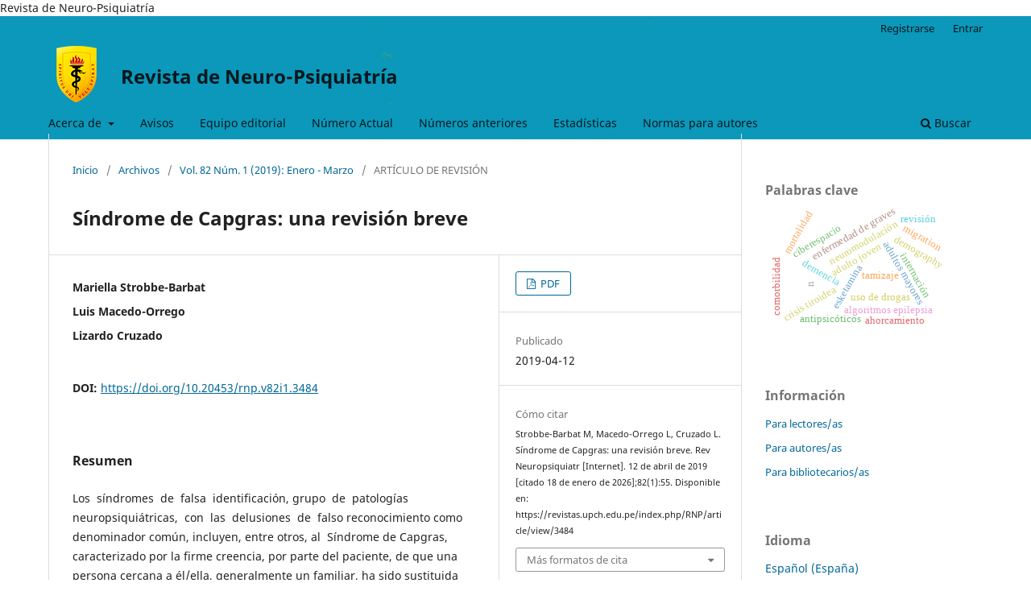

--- FILE ---
content_type: text/html; charset=utf-8
request_url: https://revistas.upch.edu.pe/index.php/RNP/article/view/3484?articlesBySameAuthorPage=2
body_size: 10349
content:
<!DOCTYPE html>
<html lang="es-ES" xml:lang="es-ES">
<head>
	<meta charset="utf-8">
	<meta name="viewport" content="width=device-width, initial-scale=1.0">
	<title>
		Síndrome de Capgras: una revisión breve
							| Revista de Neuro-Psiquiatría
			</title>

	
<meta name="generator" content="Open Journal Systems 3.3.0.16">
Revista de Neuro-Psiquiatría
<link rel="schema.DC" href="http://purl.org/dc/elements/1.1/" />
<meta name="DC.Creator.PersonalName" content="Mariella Strobbe-Barbat"/>
<meta name="DC.Creator.PersonalName" content="Luis Macedo-Orrego"/>
<meta name="DC.Creator.PersonalName" content="Lizardo Cruzado"/>
<meta name="DC.Date.created" scheme="ISO8601" content="2019-04-12"/>
<meta name="DC.Date.dateSubmitted" scheme="ISO8601" content="2019-04-12"/>
<meta name="DC.Date.issued" scheme="ISO8601" content="2019-04-12"/>
<meta name="DC.Date.modified" scheme="ISO8601" content="2019-04-12"/>
<meta name="DC.Description" xml:lang="es" content="Los  síndromes  de  falsa  identificación, grupo  de  patologías  neuropsiquiátricas,  con  las  delusiones  de  falso reconocimiento como denominador común, incluyen, entre otros, al  Síndrome de Capgras, caracterizado por la firme creencia, por parte del paciente, de que una persona cercana a él/ella, generalmente un familiar, ha sido sustituida por un “doble exacto” o “impostor”, describiendo la similitud física entre ambos; en pocos casos, tal creencia se extiende a  animales domésticos e incluso a objetos inanimados. Un alto porcentaje de casos se asocia a un trastorno orgánico cerebral de base, especialmente demencias neurodegenerativas, pero también puede ocurrir en enfermedades psiquiátricas primarias, tales como esquizofrenia y trastornos esquizoafectivos o afectivos. La exploración neurobiológica plantea diferentes hipótesis explicativas del síndrome, entre ellas los modelos de desconexión visuoanatómico de Ellis y Young, de lateralización de Gainotti y de distribución de redes neuronales de Gobbini y Haxby. El falso reconocimiento puede dar lugar a conductas violentas del paciente contra las personas implicadas como supuestos “dobles”, especialmente en casos de pacientes varones, con enfermedad psiquiátrica de fondo (i.e., esquizofrenia paranoide), con antecedentes de consumo de sustancias psicoactivas o presencia concomitante de alucinaciones auditivas imperativas. No existe tratamiento específico para el Síndrome de Capgras, pero ciertamente el cuadro psiquiátrico subyacente debe ser manejado con fármacos antipsicóticos e incluso terapia electroconvulsiva."/>
<meta name="DC.Format" scheme="IMT" content="application/pdf"/>
<meta name="DC.Identifier" content="3484"/>
<meta name="DC.Identifier.pageNumber" content="55"/>
<meta name="DC.Identifier.DOI" content="10.20453/rnp.v82i1.3484"/>
<meta name="DC.Identifier.URI" content="https://revistas.upch.edu.pe/index.php/RNP/article/view/3484"/>
<meta name="DC.Language" scheme="ISO639-1" content="es"/>
<meta name="DC.Rights" content="Derechos de autor  "/>
<meta name="DC.Rights" content=""/>
<meta name="DC.Source" content="Revista de Neuro-Psiquiatría"/>
<meta name="DC.Source.ISSN" content="1609-7394"/>
<meta name="DC.Source.Issue" content="1"/>
<meta name="DC.Source.Volume" content="82"/>
<meta name="DC.Source.URI" content="https://revistas.upch.edu.pe/index.php/RNP"/>
<meta name="DC.Title" content="Síndrome de Capgras: una revisión breve"/>
<meta name="DC.Type" content="Text.Serial.Journal"/>
<meta name="DC.Type.articleType" content="ARTÍCULO DE REVISIÓN"/>
<meta name="gs_meta_revision" content="1.1"/>
<meta name="citation_journal_title" content="Revista de Neuro-Psiquiatría"/>
<meta name="citation_journal_abbrev" content="Rev Neuropsiquiatr"/>
<meta name="citation_issn" content="1609-7394"/> 
<meta name="citation_author" content="Mariella Strobbe-Barbat"/>
<meta name="citation_author" content="Luis Macedo-Orrego"/>
<meta name="citation_author" content="Lizardo Cruzado"/>
<meta name="citation_title" content="Síndrome de Capgras: una revisión breve"/>
<meta name="citation_language" content="es"/>
<meta name="citation_date" content="2019/04/12"/>
<meta name="citation_volume" content="82"/>
<meta name="citation_issue" content="1"/>
<meta name="citation_firstpage" content="55"/>
<meta name="citation_lastpage" content="55"/>
<meta name="citation_doi" content="10.20453/rnp.v82i1.3484"/>
<meta name="citation_abstract_html_url" content="https://revistas.upch.edu.pe/index.php/RNP/article/view/3484"/>
<meta name="citation_pdf_url" content="https://revistas.upch.edu.pe/index.php/RNP/article/download/3484/3754"/>
<!-- Google tag (gtag.js) -->
<script async src="https://www.googletagmanager.com/gtag/js?id=G-LRBQ6Z5TYM"></script>
<script>
  window.dataLayer = window.dataLayer || [];
  function gtag(){dataLayer.push(arguments);}
  gtag('js', new Date());

  gtag('config', 'G-LRBQ6Z5TYM');
</script>
	<link rel="stylesheet" href="https://revistas.upch.edu.pe/index.php/RNP/$$$call$$$/page/page/css?name=stylesheet" type="text/css" /><link rel="stylesheet" href="https://revistas.upch.edu.pe/index.php/RNP/$$$call$$$/page/page/css?name=font" type="text/css" /><link rel="stylesheet" href="https://revistas.upch.edu.pe/lib/pkp/styles/fontawesome/fontawesome.css?v=3.3.0.16" type="text/css" /><link rel="stylesheet" href="https://revistas.upch.edu.pe/plugins/generic/orcidProfile/css/orcidProfile.css?v=3.3.0.16" type="text/css" /><link rel="stylesheet" href="https://revistas.upch.edu.pe/public/journals/19/styleSheet.css?d=" type="text/css" />
</head>
<body class="pkp_page_article pkp_op_view" dir="ltr">

	<div class="pkp_structure_page">

				<header class="pkp_structure_head" id="headerNavigationContainer" role="banner">
						
 <nav class="cmp_skip_to_content" aria-label="Salta a los enlaces de contenido">
	<a href="#pkp_content_main">Ir al contenido principal</a>
	<a href="#siteNav">Ir al menú de navegación principal</a>
		<a href="#pkp_content_footer">Ir al pie de página del sitio</a>
</nav>

			<div class="pkp_head_wrapper">

				<div class="pkp_site_name_wrapper">
					<button class="pkp_site_nav_toggle">
						<span>Open Menu</span>
					</button>
										<div class="pkp_site_name">
																<a href="						https://revistas.upch.edu.pe/index.php/RNP/index
					" class="is_text">Revista de Neuro-Psiquiatría</a>
										</div>
				</div>

				
				<nav class="pkp_site_nav_menu" aria-label="Navegación del sitio">
					<a id="siteNav"></a>
					<div class="pkp_navigation_primary_row">
						<div class="pkp_navigation_primary_wrapper">
																				<ul id="navigationPrimary" class="pkp_navigation_primary pkp_nav_list">
								<li class="">
				<a href="https://revistas.upch.edu.pe/index.php/RNP/about">
					Acerca de
				</a>
									<ul>
																					<li class="">
									<a href="https://revistas.upch.edu.pe/index.php/RNP/about">
										La revista
									</a>
								</li>
																												<li class="">
									<a href="https://revistas.upch.edu.pe/index.php/RNP/politicas_eticas">
										Políticas éticas de publicación
									</a>
								</li>
																												<li class="">
									<a href="https://revistas.upch.edu.pe/index.php/RNP/politica_editorial">
										Política editorial
									</a>
								</li>
																												<li class="">
									<a href="https://revistas.upch.edu.pe/index.php/RNP/about/contact">
										Contacto
									</a>
								</li>
																		</ul>
							</li>
								<li class="">
				<a href="https://revistas.upch.edu.pe/index.php/RNP/announcement">
					Avisos
				</a>
							</li>
								<li class="">
				<a href="https://revistas.upch.edu.pe/index.php/RNP/about/editorialTeam">
					Equipo editorial
				</a>
							</li>
								<li class="">
				<a href="https://revistas.upch.edu.pe/index.php/RNP/issue/current">
					Número Actual
				</a>
							</li>
								<li class="">
				<a href="https://revistas.upch.edu.pe/index.php/RNP/issue/archive">
					Números anteriores
				</a>
							</li>
								<li class="">
				<a href="https://revistas.upch.edu.pe/index.php/RNP/estadisticas">
					Estadísticas
				</a>
							</li>
								<li class="">
				<a href="https://revistas.upch.edu.pe/index.php/RNP/about/submissions">
					Normas para autores
				</a>
							</li>
			</ul>

				

																						<div class="pkp_navigation_search_wrapper">
									<a href="https://revistas.upch.edu.pe/index.php/RNP/search" class="pkp_search pkp_search_desktop">
										<span class="fa fa-search" aria-hidden="true"></span>
										Buscar
									</a>
								</div>
													</div>
					</div>
					<div class="pkp_navigation_user_wrapper" id="navigationUserWrapper">
							<ul id="navigationUser" class="pkp_navigation_user pkp_nav_list">
								<li class="profile">
				<a href="https://revistas.upch.edu.pe/index.php/RNP/user/register">
					Registrarse
				</a>
							</li>
								<li class="profile">
				<a href="https://revistas.upch.edu.pe/index.php/RNP/login">
					Entrar
				</a>
							</li>
										</ul>

					</div>
				</nav>
			</div><!-- .pkp_head_wrapper -->
		</header><!-- .pkp_structure_head -->

						<div class="pkp_structure_content has_sidebar">
			<div class="pkp_structure_main" role="main">
				<a id="pkp_content_main"></a>

<div class="page page_article">
			<nav class="cmp_breadcrumbs" role="navigation" aria-label="Usted está aquí:">
	<ol>
		<li>
			<a href="https://revistas.upch.edu.pe/index.php/RNP/index">
				Inicio
			</a>
			<span class="separator">/</span>
		</li>
		<li>
			<a href="https://revistas.upch.edu.pe/index.php/RNP/issue/archive">
				Archivos
			</a>
			<span class="separator">/</span>
		</li>
					<li>
				<a href="https://revistas.upch.edu.pe/index.php/RNP/issue/view/355">
					Vol. 82 Núm. 1 (2019): Enero - Marzo
				</a>
				<span class="separator">/</span>
			</li>
				<li class="current" aria-current="page">
			<span aria-current="page">
									ARTÍCULO DE REVISIÓN
							</span>
		</li>
	</ol>
</nav>
	
		  	 <article class="obj_article_details">

		
	<h1 class="page_title">
		Síndrome de Capgras: una revisión breve
	</h1>

	
	<div class="row">
		<div class="main_entry">

							<section class="item authors">
					<h2 class="pkp_screen_reader">Autores/as</h2>
					<ul class="authors">
											<li>
							<span class="name">
								Mariella Strobbe-Barbat
							</span>
																				</li>
											<li>
							<span class="name">
								Luis Macedo-Orrego
							</span>
																				</li>
											<li>
							<span class="name">
								Lizardo Cruzado
							</span>
																				</li>
										</ul>
				</section>
			
																												<section class="item doi">
						<h2 class="label">
														DOI:
						</h2>
						<span class="value">
							<a href="https://doi.org/10.20453/rnp.v82i1.3484">
								https://doi.org/10.20453/rnp.v82i1.3484
							</a>
						</span>
					</section>
							
						
										<section class="item abstract">
					<h2 class="label">Resumen</h2>
					<p>Los  síndromes  de  falsa  identificación, grupo  de  patologías  neuropsiquiátricas,  con  las  delusiones  de  falso reconocimiento como denominador común, incluyen, entre otros, al  Síndrome de Capgras, caracterizado por la firme creencia, por parte del paciente, de que una persona cercana a él/ella, generalmente un familiar, ha sido sustituida por un “doble exacto” o “impostor”, describiendo la similitud física entre ambos; en pocos casos, tal creencia se extiende a  animales domésticos e incluso a objetos inanimados. Un alto porcentaje de casos se asocia a un trastorno orgánico cerebral de base, especialmente demencias neurodegenerativas, pero también puede ocurrir en enfermedades psiquiátricas primarias, tales como esquizofrenia y trastornos esquizoafectivos o afectivos. La exploración neurobiológica plantea diferentes hipótesis explicativas del síndrome, entre ellas los modelos de desconexión visuoanatómico de Ellis y Young, de lateralización de Gainotti y de distribución de redes neuronales de Gobbini y Haxby. El falso reconocimiento puede dar lugar a conductas violentas del paciente contra las personas implicadas como supuestos “dobles”, especialmente en casos de pacientes varones, con enfermedad psiquiátrica de fondo (i.e., esquizofrenia paranoide), con antecedentes de consumo de sustancias psicoactivas o presencia concomitante de alucinaciones auditivas imperativas. No existe tratamiento específico para el Síndrome de Capgras, pero ciertamente el cuadro psiquiátrico subyacente debe ser manejado con fármacos antipsicóticos e incluso terapia electroconvulsiva.</p>
				</section>
			
			<div class="item downloads_chart">
	<h3 class="label">
		Descargas
	</h3>
	<div class="value">
		<canvas class="usageStatsGraph" data-object-type="Submission" data-object-id="3484"></canvas>
		<div class="usageStatsUnavailable" data-object-type="Submission" data-object-id="3484">
			Los datos de descargas todavía no están disponibles.
		</div>
	</div>
</div>


																																	
						
		</div><!-- .main_entry -->

		<div class="entry_details">

						
										<div class="item galleys">
					<h2 class="pkp_screen_reader">
						Descargas
					</h2>
					<ul class="value galleys_links">
													<li>
								
	
							

<a class="obj_galley_link pdf" href="https://revistas.upch.edu.pe/index.php/RNP/article/view/3484/3754">

		
	PDF

	</a>
							</li>
											</ul>
				</div>
						
						<div class="item published">
				<section class="sub_item">
					<h2 class="label">
						Publicado
					</h2>
					<div class="value">
																			<span>2019-04-12</span>
																	</div>
				</section>
							</div>
			
										<div class="item citation">
					<section class="sub_item citation_display">
						<h2 class="label">
							Cómo citar
						</h2>
						<div class="value">
							<div id="citationOutput" role="region" aria-live="polite">
								<div class="csl-bib-body">
  <div class="csl-entry"><div class="csl-left-margin">1.</div><div class="csl-right-inline">Strobbe-Barbat M, Macedo-Orrego L, Cruzado L. Síndrome de Capgras: una revisión breve. Rev Neuropsiquiatr [Internet]. 12 de abril de 2019 [citado 18 de enero de 2026];82(1):55. Disponible en: https://revistas.upch.edu.pe/index.php/RNP/article/view/3484</div></div>
</div>
							</div>
							<div class="citation_formats">
								<button class="cmp_button citation_formats_button" aria-controls="cslCitationFormats" aria-expanded="false" data-csl-dropdown="true">
									Más formatos de cita
								</button>
								<div id="cslCitationFormats" class="citation_formats_list" aria-hidden="true">
									<ul class="citation_formats_styles">
																					<li>
												<a
													aria-controls="citationOutput"
													href="https://revistas.upch.edu.pe/index.php/RNP/citationstylelanguage/get/acm-sig-proceedings?submissionId=3484&amp;publicationId=2984"
													data-load-citation
													data-json-href="https://revistas.upch.edu.pe/index.php/RNP/citationstylelanguage/get/acm-sig-proceedings?submissionId=3484&amp;publicationId=2984&amp;return=json"
												>
													ACM
												</a>
											</li>
																					<li>
												<a
													aria-controls="citationOutput"
													href="https://revistas.upch.edu.pe/index.php/RNP/citationstylelanguage/get/acs-nano?submissionId=3484&amp;publicationId=2984"
													data-load-citation
													data-json-href="https://revistas.upch.edu.pe/index.php/RNP/citationstylelanguage/get/acs-nano?submissionId=3484&amp;publicationId=2984&amp;return=json"
												>
													ACS
												</a>
											</li>
																					<li>
												<a
													aria-controls="citationOutput"
													href="https://revistas.upch.edu.pe/index.php/RNP/citationstylelanguage/get/apa?submissionId=3484&amp;publicationId=2984"
													data-load-citation
													data-json-href="https://revistas.upch.edu.pe/index.php/RNP/citationstylelanguage/get/apa?submissionId=3484&amp;publicationId=2984&amp;return=json"
												>
													APA
												</a>
											</li>
																					<li>
												<a
													aria-controls="citationOutput"
													href="https://revistas.upch.edu.pe/index.php/RNP/citationstylelanguage/get/associacao-brasileira-de-normas-tecnicas?submissionId=3484&amp;publicationId=2984"
													data-load-citation
													data-json-href="https://revistas.upch.edu.pe/index.php/RNP/citationstylelanguage/get/associacao-brasileira-de-normas-tecnicas?submissionId=3484&amp;publicationId=2984&amp;return=json"
												>
													ABNT
												</a>
											</li>
																					<li>
												<a
													aria-controls="citationOutput"
													href="https://revistas.upch.edu.pe/index.php/RNP/citationstylelanguage/get/chicago-author-date?submissionId=3484&amp;publicationId=2984"
													data-load-citation
													data-json-href="https://revistas.upch.edu.pe/index.php/RNP/citationstylelanguage/get/chicago-author-date?submissionId=3484&amp;publicationId=2984&amp;return=json"
												>
													Chicago
												</a>
											</li>
																					<li>
												<a
													aria-controls="citationOutput"
													href="https://revistas.upch.edu.pe/index.php/RNP/citationstylelanguage/get/harvard-cite-them-right?submissionId=3484&amp;publicationId=2984"
													data-load-citation
													data-json-href="https://revistas.upch.edu.pe/index.php/RNP/citationstylelanguage/get/harvard-cite-them-right?submissionId=3484&amp;publicationId=2984&amp;return=json"
												>
													Harvard
												</a>
											</li>
																					<li>
												<a
													aria-controls="citationOutput"
													href="https://revistas.upch.edu.pe/index.php/RNP/citationstylelanguage/get/ieee?submissionId=3484&amp;publicationId=2984"
													data-load-citation
													data-json-href="https://revistas.upch.edu.pe/index.php/RNP/citationstylelanguage/get/ieee?submissionId=3484&amp;publicationId=2984&amp;return=json"
												>
													IEEE
												</a>
											</li>
																					<li>
												<a
													aria-controls="citationOutput"
													href="https://revistas.upch.edu.pe/index.php/RNP/citationstylelanguage/get/modern-language-association?submissionId=3484&amp;publicationId=2984"
													data-load-citation
													data-json-href="https://revistas.upch.edu.pe/index.php/RNP/citationstylelanguage/get/modern-language-association?submissionId=3484&amp;publicationId=2984&amp;return=json"
												>
													MLA
												</a>
											</li>
																					<li>
												<a
													aria-controls="citationOutput"
													href="https://revistas.upch.edu.pe/index.php/RNP/citationstylelanguage/get/turabian-fullnote-bibliography?submissionId=3484&amp;publicationId=2984"
													data-load-citation
													data-json-href="https://revistas.upch.edu.pe/index.php/RNP/citationstylelanguage/get/turabian-fullnote-bibliography?submissionId=3484&amp;publicationId=2984&amp;return=json"
												>
													Turabian
												</a>
											</li>
																					<li>
												<a
													aria-controls="citationOutput"
													href="https://revistas.upch.edu.pe/index.php/RNP/citationstylelanguage/get/vancouver?submissionId=3484&amp;publicationId=2984"
													data-load-citation
													data-json-href="https://revistas.upch.edu.pe/index.php/RNP/citationstylelanguage/get/vancouver?submissionId=3484&amp;publicationId=2984&amp;return=json"
												>
													Vancouver
												</a>
											</li>
																			</ul>
																			<div class="label">
											Descargar cita
										</div>
										<ul class="citation_formats_styles">
																							<li>
													<a href="https://revistas.upch.edu.pe/index.php/RNP/citationstylelanguage/download/ris?submissionId=3484&amp;publicationId=2984">
														<span class="fa fa-download"></span>
														Endnote/Zotero/Mendeley (RIS)
													</a>
												</li>
																							<li>
													<a href="https://revistas.upch.edu.pe/index.php/RNP/citationstylelanguage/download/bibtex?submissionId=3484&amp;publicationId=2984">
														<span class="fa fa-download"></span>
														BibTeX
													</a>
												</li>
																					</ul>
																	</div>
							</div>
						</div>
					</section>
				</div>
			
										<div class="item issue">

											<section class="sub_item">
							<h2 class="label">
								Número
							</h2>
							<div class="value">
								<a class="title" href="https://revistas.upch.edu.pe/index.php/RNP/issue/view/355">
									Vol. 82 Núm. 1 (2019): Enero - Marzo
								</a>
							</div>
						</section>
					
											<section class="sub_item">
							<h2 class="label">
								Sección
							</h2>
							<div class="value">
								ARTÍCULO DE REVISIÓN
							</div>
						</section>
					
									</div>
			
															
						
			

		</div><!-- .entry_details -->
	</div><!-- .row -->

</article>

	<div id="articlesBySameAuthorList">
						<h3>Artículos más leídos del mismo autor/a</h3>

			<ul>
																													<li>
													Rubén Valle,
													Milko Di Natale-Guevara,
													Lizardo Cruzado,
												<a href="https://revistas.upch.edu.pe/index.php/RNP/article/view/3158">
							Psicopatología de la ipseidad y la corporalidad: a propósito de un caso de esquizofrenia cenestopática.
						</a>,
						<a href="https://revistas.upch.edu.pe/index.php/RNP/issue/view/320">
							Revista de Neuro-Psiquiatría: Vol. 80 Núm. 3 (2017): Julio-Setiembre
						</a>
					</li>
																													<li>
													Miguel Arias-Gutiérrez,
													Cynthia Cabrejos-Novoa,
													Patricia Núñez-Moscoso,
													Vanessa Valera-Guerrero,
													Lizardo Cruzado,
												<a href="https://revistas.upch.edu.pe/index.php/RNP/article/view/2033">
							Psicosis inducida por fármacos antituberculosos: un caso asociado a cicloserina.
						</a>,
						<a href="https://revistas.upch.edu.pe/index.php/RNP/issue/view/241">
							Revista de Neuro-Psiquiatría: Vol. 77 Núm. 3 (2014): Julio - Setiembre
						</a>
					</li>
																													<li>
													Joshep Revilla-Zúñiga,
													María Teresa Rivera-Encinas,
													Lizardo Cruzado,
												<a href="https://revistas.upch.edu.pe/index.php/RNP/article/view/2835">
							Diagnóstico erróneo de psicosis inducida por cocaína en una persona con esquizofrenia y masticadora de hojas de coca.
						</a>,
						<a href="https://revistas.upch.edu.pe/index.php/RNP/issue/view/291">
							Revista de Neuro-Psiquiatría: Vol. 79 Núm. 2 (2016): Abril - Junio
						</a>
					</li>
																													<li>
													Santiago A.S. Cabrera,
													Chantal Michel,
													Lizardo Cruzado,
												<a href="https://revistas.upch.edu.pe/index.php/RNP/article/view/3059">
							Estados clínicos de alto riesgo para esquizofrenia y otras formas de psicosis: una breve revisión.
						</a>,
						<a href="https://revistas.upch.edu.pe/index.php/RNP/issue/view/310">
							Revista de Neuro-Psiquiatría: Vol. 80 Núm. 1 (2017): ENERO - MARZO
						</a>
					</li>
																													<li>
													Lizardo Cruzado,
													Patricia Núñez,
													Paola Bravo,
												<a href="https://revistas.upch.edu.pe/index.php/RNP/article/view/1704">
							Delusiones sobre Internet.
						</a>,
						<a href="https://revistas.upch.edu.pe/index.php/RNP/issue/view/206">
							Revista de Neuro-Psiquiatría: Vol. 73 Núm. 4 (2010): Octubre - Diciembre
						</a>
					</li>
																													<li>
													Lizardo Cruzado,
													María Teresa Rivera-Encinas,
													Joshep A. Revilla-Zúñiga,
													Miguel Sánchez-Fernández,
												<a href="https://revistas.upch.edu.pe/index.php/RNP/article/view/2577">
							Obstrucción respiratoria alta secundaria a distonía laríngea recurrente inducida por haloperidol y ziprasidona.
						</a>,
						<a href="https://revistas.upch.edu.pe/index.php/RNP/issue/view/273">
							Revista de Neuro-Psiquiatría: Vol. 78 Núm. 3 (2015): Julio - Setiembre
						</a>
					</li>
																													<li>
													Lizardo Cruzado,
													Henry A. Huayanca,
												<a href="https://revistas.upch.edu.pe/index.php/RNP/article/view/1685">
							Sobre el uso de antipsicóticos de depósito y anticolinérgicos parenterales.
						</a>,
						<a href="https://revistas.upch.edu.pe/index.php/RNP/issue/view/203">
							Revista de Neuro-Psiquiatría: Vol. 74 Núm. 2 (2011): Abril - Junio
						</a>
					</li>
																													<li>
													Renato D. Alarcón,
													Mariano Querol,
													Grover Mori,
													F. Raúl Jerí,
													Manuel Ponce,
													Silvana Sarabia,
													Nilton Custodio,
													Daniel Guillén,
													Johann Vega-Dienstmaier,
													Lizardo Cruzado,
												<a href="https://revistas.upch.edu.pe/index.php/RNP/article/view/2578">
							Tiempo, legado y promesas: coloquio intergeneracional en torno a las bodas de diamante de la Revista de Neuro-Psiquiatría
						</a>,
						<a href="https://revistas.upch.edu.pe/index.php/RNP/issue/view/273">
							Revista de Neuro-Psiquiatría: Vol. 78 Núm. 3 (2015): Julio - Setiembre
						</a>
					</li>
																													<li>
													Fabiola Quispe-Turpo,
													Jéssica Huanco-Condori,
													Lizardo Cruzado,
												<a href="https://revistas.upch.edu.pe/index.php/RNP/article/view/4001">
							Uso inapropiado de psicofármacos prescritos: diazepam intravenoso en la emergencia psiquiátrica.
						</a>,
						<a href="https://revistas.upch.edu.pe/index.php/RNP/issue/view/406">
							Revista de Neuro-Psiquiatría: Vol. 84 Núm. 2 (2021): Abril-Junio
						</a>
					</li>
																													<li>
													Katia Caballero-Atencio,
													Carla Cortez-Vergara,
													Lizardo Cruzado,
												<a href="https://revistas.upch.edu.pe/index.php/RNP/article/view/1185">
							Delusiones de cambio de sexo, transexualismo y esquizofrenia: a propósito de un caso.
						</a>,
						<a href="https://revistas.upch.edu.pe/index.php/RNP/issue/view/128">
							Revista de Neuro-Psiquiatría: Vol. 76 Núm. 3 (2013): Julio - Setiembre
						</a>
					</li>
							</ul>
			<div id="articlesBySameAuthorPages">
				<a href="https://revistas.upch.edu.pe/index.php/RNP/article/view/3484?articlesBySameAuthorPage=1#articlesBySameAuthor">&lt;&lt;</a>&nbsp;<a href="https://revistas.upch.edu.pe/index.php/RNP/article/view/3484?articlesBySameAuthorPage=1#articlesBySameAuthor">&lt;</a>&nbsp;<a href="https://revistas.upch.edu.pe/index.php/RNP/article/view/3484?articlesBySameAuthorPage=1#articlesBySameAuthor">1</a>&nbsp;<strong>2</strong>&nbsp;<a href="https://revistas.upch.edu.pe/index.php/RNP/article/view/3484?articlesBySameAuthorPage=3#articlesBySameAuthor">3</a>&nbsp;<a href="https://revistas.upch.edu.pe/index.php/RNP/article/view/3484?articlesBySameAuthorPage=4#articlesBySameAuthor">4</a>&nbsp;<a href="https://revistas.upch.edu.pe/index.php/RNP/article/view/3484?articlesBySameAuthorPage=3#articlesBySameAuthor">&gt;</a>&nbsp;<a href="https://revistas.upch.edu.pe/index.php/RNP/article/view/3484?articlesBySameAuthorPage=4#articlesBySameAuthor">&gt;&gt;</a>&nbsp;
			</div>
			</div>


</div><!-- .page -->

	</div><!-- pkp_structure_main -->

									<div class="pkp_structure_sidebar left" role="complementary" aria-label="Barra lateral">
				 
<div class="pkp_block block_Keywordcloud">
	<h2 class="title">Palabras clave</h2>
	<div class="content" id='wordcloud'></div>

	<script>
		function randomColor() {
			var cores = ['#1f77b4', '#ff7f0e', '#2ca02c', '#d62728', '#9467bd', '#8c564b', '#e377c2', '#7f7f7f', '#bcbd22', '#17becf'];
			return cores[Math.floor(Math.random()*cores.length)];
		}

					document.addEventListener("DOMContentLoaded", function() {
				var keywords = [{"text":"esketamina","size":1},{"text":"adulto joven","size":1},{"text":"demencia","size":1},{"text":"adultos mayores","size":1},{"text":"escalas de valoraci\u00f3n psiqui\u00e1trica","size":1},{"text":"tamizaje","size":1},{"text":"reproducibilidad de los resultados","size":1},{"text":"neuromodulaci\u00f3n","size":1},{"text":"epilepsia. inteligencia artificial","size":1},{"text":"dispositivos en epilepsia","size":1},{"text":"aprendizaje autom\u00e1tico","size":1},{"text":"algoritmos epilepsia","size":1},{"text":"crisis tiroidea","size":1},{"text":"enfermedad de graves","size":1},{"text":"alfabetizaci\u00f3n en salud","size":1},{"text":"conducta del adolescente","size":1},{"text":"dependencia psicol\u00f3gica","size":1},{"text":"demography","size":1},{"text":"ciberespacio","size":1},{"text":"activador de tejido plasmin\u00f3geno","size":1},{"text":"mortalidad","size":1},{"text":"accidente cerebrovascular","size":1},{"text":"trauma psicol\u00f3gico","size":1},{"text":"comorbilidad","size":1},{"text":"trastorno de estr\u00e9s postraum\u00e1tico","size":1},{"text":"terap\u00e9utica","size":1},{"text":"grupos de riesgo","size":1},{"text":"antipsic\u00f3ticos","size":1},{"text":"trastornos psic\u00f3ticos afectivos","size":1},{"text":"n-dimetiltriptamina","size":1},{"text":"n","size":1},{"text":"banisteriopsis","size":1},{"text":"migration","size":1},{"text":"host societies","size":1},{"text":"neurol\u00f3gicas","size":1},{"text":"pol\u00edticas p\u00fablicas de salud","size":1},{"text":"s\u00edndrome de melas","size":1},{"text":"terapia  trombol\u00edtica","size":1},{"text":"isquemia  encef\u00e1lica","size":1},{"text":"accidente  cerebrovascular","size":1},{"text":"internaci\u00f3n","size":1},{"text":"polifarmacia","size":1},{"text":"uso de drogas","size":1},{"text":"trastornos de alimentaci\u00f3n y de la ingesti\u00f3n de alimentos","size":1},{"text":"responsabilidad parental","size":1},{"text":"defunciones","size":1},{"text":"envenenamiento","size":1},{"text":"ahorcamiento","size":1},{"text":"revisi\u00f3n","size":1},{"text":"ciencias bioconductuales","size":1}];
				var totalWeight = 0;
				var width = 300;
				var height = 200;
				var transitionDuration = 200;	
				var length_keywords = keywords.length;
				var layout = d3.layout.cloud();

				layout.size([width, height])
					.words(keywords)
					.fontSize(function(d)
					{
						return fontSize(+d.size);
					})
					.on('end', draw);
				
				var svg = d3.select("#wordcloud").append("svg")
					.attr("viewBox", "0 0 " + width + " " + height)	
					.attr("width", '100%');		
				
				function update() {
					var words = layout.words();
					fontSize = d3.scaleLinear().range([16, 34]);
					if (words.length) {
						fontSize.domain([+words[words.length - 1].size || 1, +words[0].size]);
					}
				}
				
				keywords.forEach(function(item,index){totalWeight += item.size;});

				update();

				function draw(words, bounds) {
					var w = layout.size()[0],
						h = layout.size()[1];

					scaling = bounds
						? Math.min(
							w / Math.abs(bounds[1].x - w / 2),
							w / Math.abs(bounds[0].x - w / 2),
							h / Math.abs(bounds[1].y - h / 2),
							h / Math.abs(bounds[0].y - h / 2),
						) / 2
						: 1;

					svg
					.append("g")
					.attr(
						"transform",
						"translate(" + [w >> 1, h >> 1] + ")scale(" + scaling + ")",
					)
					.selectAll("text")
						.data(words)
					.enter().append("text")
						.style("font-size", function(d) { return d.size + "px"; })
						.style("font-family", 'serif')
						.style("fill", randomColor)
						.style('cursor', 'pointer')
						.style('opacity', 0.7)
						.attr('class', 'keyword')
						.attr("text-anchor", "middle")
						.attr("transform", function(d) {
							return "translate(" + [d.x, d.y] + ")rotate(" + d.rotate + ")";
						}) 
						.text(function(d) { return d.text; })
						.on("click", function(d, i){
							window.location = "https://revistas.upch.edu.pe/index.php/RNP/search?query=QUERY_SLUG".replace(/QUERY_SLUG/, encodeURIComponent(''+d.text+''));
						})
						.on("mouseover", function(d, i) {
							d3.select(this).transition()
								.duration(transitionDuration)
								.style('font-size',function(d) { return (d.size + 3) + "px"; })
								.style('opacity', 1);
						})
						.on("mouseout", function(d, i) {
							d3.select(this).transition()
								.duration(transitionDuration)
								.style('font-size',function(d) { return d.size + "px"; })
								.style('opacity', 0.7);
						})
						.on('resize', function() { update() });
				}

				layout.start();

			});
			</script>
</div>
<div class="pkp_block block_information">
	<h2 class="title">Información</h2>
	<div class="content">
		<ul>
							<li>
					<a href="https://revistas.upch.edu.pe/index.php/RNP/information/readers">
						Para lectores/as
					</a>
				</li>
										<li>
					<a href="https://revistas.upch.edu.pe/index.php/RNP/information/authors">
						Para autores/as
					</a>
				</li>
										<li>
					<a href="https://revistas.upch.edu.pe/index.php/RNP/information/librarians">
						Para bibliotecarios/as
					</a>
				</li>
					</ul>
	</div>
</div>
<div class="pkp_block block_language">
	<h2 class="title">
		Idioma
	</h2>

	<div class="content">
		<ul>
							<li class="locale_es_ES current" lang="es-ES">
					<a href="https://revistas.upch.edu.pe/index.php/RNP/user/setLocale/es_ES?source=%2Findex.php%2FRNP%2Farticle%2Fview%2F3484%3FarticlesBySameAuthorPage%3D2">
						Español (España)
					</a>
				</li>
							<li class="locale_en_US" lang="en-US">
					<a href="https://revistas.upch.edu.pe/index.php/RNP/user/setLocale/en_US?source=%2Findex.php%2FRNP%2Farticle%2Fview%2F3484%3FarticlesBySameAuthorPage%3D2">
						English
					</a>
				</li>
							<li class="locale_pt_BR" lang="pt-BR">
					<a href="https://revistas.upch.edu.pe/index.php/RNP/user/setLocale/pt_BR?source=%2Findex.php%2FRNP%2Farticle%2Fview%2F3484%3FarticlesBySameAuthorPage%3D2">
						Português (Brasil)
					</a>
				</li>
					</ul>
	</div>
</div><!-- .block_language -->
<div class="pkp_block block_custom" id="customblock-lateral-banner">
	<h2 class="title pkp_screen_reader">lateral-banner</h2>
	<div class="content">
		<p><a href="https://creativecommons.org/licenses/by/4.0/" target="_blank" rel="noopener"><strong><img src="/public/site/images/admin/CC_88x311.png"></strong></a></p>
<p><strong>E-ISSN:&nbsp;<a href="https://portal.issn.org/api/search?search[]=MUST=allissnbis=%220034-8597%22&amp;search_id=26743024" target="_blank" rel="noopener">1609-7394</a></strong></p>
<hr>
<p><a href="https://www.scimagojr.com/journalsearch.php?q=19267&amp;tip=sid&amp;clean=0" target="_blank" rel="noopener"><strong><img src="https://revistas.upch.edu.pe/public/site/images/naci/mceclip0-2fab91a600a16309fea015a48636d4d6.png"></strong></a></p>
<p><a href="https://www.scopus.com/results/results.uri?sort=plf-f&amp;src=s&amp;st1=1609-7394&amp;sid=8a89e4916592003d2c20ad973359d8a5&amp;sot=b&amp;sdt=b&amp;sl=15&amp;s=ISSN%281609-7394%29&amp;origin=searchbasic&amp;editSaveSearch=&amp;yearFrom=Before+1960&amp;yearTo=Present&amp;sessionSearchId=8a89e4916592003d2c20ad973359d8a5&amp;limit=10" target="_blank" rel="noopener"><strong><img src="/public/site/images/naci/scopus-logo.png"></strong></a></p>
<p><a href="http://www.scielo.org.pe/scielo.php?script=sci_serial&amp;pid=0034-8597" target="_blank" rel="noopener"><img src="/public/site/images/admin/scielo-peru-logo2.png"></a></p>
<p><a href="https://latindex.org/latindex/ficha/14977" target="_blank" rel="noopener"><img src="/public/site/images/admin/Latindex1.png"></a><br><img src="/public/site/images/admin/redib-logo-1.jpg"><br><a href="https://doaj.org/toc/1609-7394?source=%7B%22query%22%3A%7B%22bool%22%3A%7B%22must%22%3A%5B%7B%22terms%22%3A%7B%22index.issn.exact%22%3A%5B%220034-8597%22%2C%221609-7394%22%5D%7D%7D%2C%7B%22term%22%3A%7B%22_type%22%3A%22article%22%7D%7D%5D%7D%7D%2C%22size%22%3A100%2C%22_source%22%3A%7B%7D%2C%22track_total_hits%22%3Atrue%7D" target="_blank" rel="noopener"><img src="/public/site/images/admin/DOAJ-LOGO-1.png"></a></p>
<p><a href="https://v2.sherpa.ac.uk/id/publication/39390" target="_blank" rel="noopener"><img src="/public/site/images/naci/Sherpa_Romeo.png"></a></p>
<p><a href="http://portal.revistas.bvs.br/index.php?issn=1609-7394&amp;lang=pt" target="_blank" rel="noopener"><img src="/public/site/images/naci/Lilacs.jpg"></a></p>
<p><img src="/public/site/images/naci/embase.png"><br><a href="https://www.redalyc.org/revista.oa?id=3720&amp;numero=74888" target="_blank" rel="noopener">Redalyc</a></p>
	</div>
</div>
<div class="pkp_block block_custom" id="customblock-originalidad">
	<h2 class="title pkp_screen_reader">originalidad</h2>
	<div class="content">
		<p><strong>Verificación de originalidad:</strong></p>
<p><img src="/public/site/images/naci/turnitin14.png"></p>
<p>&nbsp;</p>
	</div>
</div>
<div class="pkp_block block_custom" id="customblock-taller-vancouver">
	<h2 class="title">Talleres 2024</h2>
	<div class="content">
		<p><a href="https://investigacion.cayetano.edu.pe/noticias/video-revive-el-jueves-de-consultas-1/" target="_blank" rel="noopener"><img src="https://revistas.upch.edu.pe/public/site/images/naci/mceclip0-27f20d83afb661baa1aebf3eefd49fe0.png"></a></p>
<p><a href="https://www.youtube.com/watch?v=5qJkTQqArHY" target="_blank" rel="noopener"><img src="https://revistas.upch.edu.pe/public/site/images/naci/mceclip0-b21ac336d57e7ad4a4c462d859aa77cc.png"></a></p>
	</div>
</div>
<div class="pkp_block block_custom" id="customblock-conversatorio-2024">
	<h2 class="title">Conversatorio 2024</h2>
	<div class="content">
		<p><a href="https://www.youtube.com/watch?v=Pp5Inn5pfMw" target="_blank" rel="noopener"><img src="https://revistas.upch.edu.pe/public/site/images/naci/mceclip0-842ba78befc11160651887903483b982.png"></a></p>
	</div>
</div>
<div class="pkp_block block_custom" id="customblock-eventos">
	<h2 class="title">Conversatorio 2023</h2>
	<div class="content">
		<p><a href="https://revistas.upch.edu.pe/index.php/index/conversatorios" target="_blank" rel="noopener"><img src="/public/site/images/naci/general_banner_revistas1.png"></a></p>
	</div>
</div>

			</div><!-- pkp_sidebar.left -->
			</div><!-- pkp_structure_content -->

<div class="pkp_structure_footer_wrapper" role="contentinfo">
	<a id="pkp_content_footer"></a>

	<div class="pkp_structure_footer">

					<div class="pkp_footer_content">
				<p><a href="https://medicina.cayetano.edu.pe/" target="_blank" rel="noopener">Universidad Peruana Cayetano Heredia, Facultad de Medicina Alberto Hurtado</a><br />Av. Honorio Delgado 430, Urb Ingeniería, Lima – Perú</p>
<p><strong>Revista de Neuro-Psiquiatría</strong><br />Contacto: <strong><a href="mailto:revista.neuro.psiquiatria@oficinas-upch.pe" target="_blank" rel="noopener">revista.neuro.psiquiatria@oficinas-upch.pe</a></strong><br />                  dupgict.publicaciones@oficinas-upch.pe<br />E-ISSN: 1609-7394 (electrónico)<br /><img src="https://revistas.upch.edu.pe/public/site/images/naci/CC_88x31.png" /> <a href="https://creativecommons.org/licenses/by/4.0/" target="_blank" rel="noopener">Esta obra está bajo una licencia de Creative Commons Reconocimiento 4.0 Internacional</a></p>
			</div>
		
		<div class="pkp_brand_footer" role="complementary">
			<a href="https://revistas.upch.edu.pe/index.php/RNP/about/aboutThisPublishingSystem">
				<img alt="Más información acerca del sistema de publicación, de la plataforma y del flujo de trabajo de OJS/PKP." src="https://revistas.upch.edu.pe/templates/images/ojs_brand.png">
			</a>
		</div>
	</div>
</div><!-- pkp_structure_footer_wrapper -->

</div><!-- pkp_structure_page -->

<script src="https://revistas.upch.edu.pe/lib/pkp/lib/vendor/components/jquery/jquery.min.js?v=3.3.0.16" type="text/javascript"></script><script src="https://revistas.upch.edu.pe/lib/pkp/lib/vendor/components/jqueryui/jquery-ui.min.js?v=3.3.0.16" type="text/javascript"></script><script src="https://revistas.upch.edu.pe/plugins/themes/default/js/lib/popper/popper.js?v=3.3.0.16" type="text/javascript"></script><script src="https://revistas.upch.edu.pe/plugins/themes/default/js/lib/bootstrap/util.js?v=3.3.0.16" type="text/javascript"></script><script src="https://revistas.upch.edu.pe/plugins/themes/default/js/lib/bootstrap/dropdown.js?v=3.3.0.16" type="text/javascript"></script><script src="https://revistas.upch.edu.pe/plugins/themes/default/js/main.js?v=3.3.0.16" type="text/javascript"></script><script src="https://revistas.upch.edu.pe/plugins/generic/citationStyleLanguage/js/articleCitation.js?v=3.3.0.16" type="text/javascript"></script><script src="https://d3js.org/d3.v4.js?v=3.3.0.16" type="text/javascript"></script><script src="https://cdn.jsdelivr.net/gh/holtzy/D3-graph-gallery@master/LIB/d3.layout.cloud.js?v=3.3.0.16" type="text/javascript"></script><script type="text/javascript">var pkpUsageStats = pkpUsageStats || {};pkpUsageStats.data = pkpUsageStats.data || {};pkpUsageStats.data.Submission = pkpUsageStats.data.Submission || {};pkpUsageStats.data.Submission[3484] = {"data":{"2019":{"1":0,"2":0,"3":0,"4":23,"5":16,"6":22,"7":6,"8":9,"9":2,"10":0,"11":2,"12":5},"2020":{"1":3,"2":6,"3":9,"4":9,"5":14,"6":2,"7":7,"8":3,"9":6,"10":2,"11":19,"12":3},"2021":{"1":2,"2":12,"3":3,"4":2,"5":32,"6":25,"7":11,"8":4,"9":5,"10":0,"11":0,"12":0},"2024":{"1":0,"2":0,"3":11,"4":27,"5":32,"6":50,"7":12,"8":10,"9":23,"10":39,"11":20,"12":25},"2025":{"1":15,"2":19,"3":12,"4":18,"5":17,"6":25,"7":10,"8":10,"9":7,"10":21,"11":36,"12":7},"2026":{"1":1,"2":0,"3":0,"4":0,"5":0,"6":0,"7":0,"8":0,"9":0,"10":0,"11":0,"12":0}},"label":"Todas las descargas","color":"79,181,217","total":711};</script><script src="https://cdnjs.cloudflare.com/ajax/libs/Chart.js/2.0.1/Chart.js?v=3.3.0.16" type="text/javascript"></script><script type="text/javascript">var pkpUsageStats = pkpUsageStats || {};pkpUsageStats.locale = pkpUsageStats.locale || {};pkpUsageStats.locale.months = ["Ene","Feb","Mar","Abr","May","Jun","Jul","Ago","Sep","Oct","Nov","Dic"];pkpUsageStats.config = pkpUsageStats.config || {};pkpUsageStats.config.chartType = "bar";</script><script src="https://revistas.upch.edu.pe/plugins/generic/usageStats/js/UsageStatsFrontendHandler.js?v=3.3.0.16" type="text/javascript"></script><script type="text/javascript">
(function (w, d, s, l, i) { w[l] = w[l] || []; var f = d.getElementsByTagName(s)[0],
j = d.createElement(s), dl = l != 'dataLayer' ? '&l=' + l : ''; j.async = true; 
j.src = 'https://www.googletagmanager.com/gtag/js?id=' + i + dl; f.parentNode.insertBefore(j, f); 
function gtag(){dataLayer.push(arguments)}; gtag('js', new Date()); gtag('config', i); })
(window, document, 'script', 'dataLayer', 'G-LRBQ6Z5TYM');
</script>


</body>
</html>
